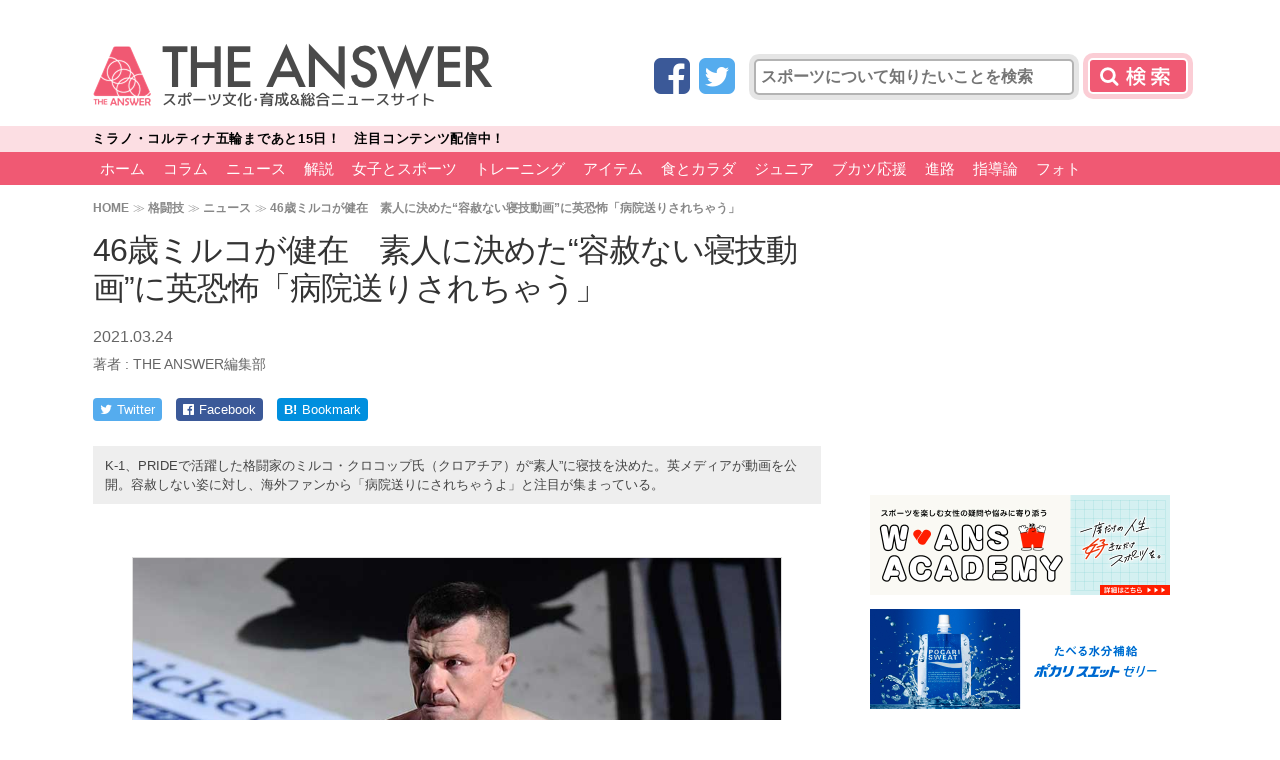

--- FILE ---
content_type: text/html; charset=utf-8
request_url: https://www.google.com/recaptcha/api2/aframe
body_size: 268
content:
<!DOCTYPE HTML><html><head><meta http-equiv="content-type" content="text/html; charset=UTF-8"></head><body><script nonce="YQO0ZFD46XeNyFY2tq5uOQ">/** Anti-fraud and anti-abuse applications only. See google.com/recaptcha */ try{var clients={'sodar':'https://pagead2.googlesyndication.com/pagead/sodar?'};window.addEventListener("message",function(a){try{if(a.source===window.parent){var b=JSON.parse(a.data);var c=clients[b['id']];if(c){var d=document.createElement('img');d.src=c+b['params']+'&rc='+(localStorage.getItem("rc::a")?sessionStorage.getItem("rc::b"):"");window.document.body.appendChild(d);sessionStorage.setItem("rc::e",parseInt(sessionStorage.getItem("rc::e")||0)+1);localStorage.setItem("rc::h",'1769019924908');}}}catch(b){}});window.parent.postMessage("_grecaptcha_ready", "*");}catch(b){}</script></body></html>

--- FILE ---
content_type: text/javascript
request_url: https://one.adingo.jp/tag/the-ans/1e2e40f1-d689-4963-aea6-fa3e96bb0389.js
body_size: 4843
content:
!function(){"use strict";function e(e,t,n,r){return new(n||(n=Promise))((function(o,i){function c(e){try{a(r.next(e))}catch(e){i(e)}}function s(e){try{a(r.throw(e))}catch(e){i(e)}}function a(e){var t;e.done?o(e.value):(t=e.value,t instanceof n?t:new n((function(e){e(t)}))).then(c,s)}a((r=r.apply(e,t||[])).next())}))}let t;const n=n=>e(void 0,void 0,void 0,(function*(){if(t)return Promise.resolve(t);const e=yield(e=>(e=>e.top!==e.self)(e)?Promise.resolve(e):new Promise((t=>{try{const n=e.document.createElement("iframe");n.src="about:blank",n.style.display="none";const r=()=>{e.document.body.appendChild(n),t(n.contentWindow)};"interactive"===document.readyState||"complete"===document.readyState?r():document.addEventListener("DOMContentLoaded",(()=>{r()}))}catch(e){t(null)}})))(n);if(!e)return Promise.reject("iframe window for datadog is null");return new Promise(((n,r)=>{const o=window.frameElement&&window.top?window.top.document:document,i=e.document.createElement("script");i.async=!0,i.src="https://www.datadoghq-browser-agent.com/datadog-logs-v4.js",i.onload=()=>{(e=>"DD_LOGS"in e)(e)?e.DD_LOGS.onReady((()=>{e.DD_LOGS.init({clientToken:"pubf9159ed47a5e0d4d8ca1f19377f88a35",site:"datadoghq.com",service:"fluct-one",forwardErrorsToLogs:!1,version:"06b79a4",env:"prod",beforeSend:e=>(e.view.url=o.location.href,e.view.referrer=o.referrer,!0)}),t=e.DD_LOGS,n(t)})):r("DD_LOGS is not found in iframe window")},i.onerror=()=>{r("error occurred while loading datadog script")},e.document.head.appendChild(i)}))}));function r(e){return{message:e.message,name:e.name,description:e.description,number:e.number,fileName:e.fileName||e.sourceURL,lineNumber:e.lineNumber||e.line,columnNumber:e.columnNumber,stack:e.stack}}const o=new class{constructor(){this.isDebugMode=!1,this.context={}}setDebugMode(e){this.isDebugMode=e}setContextProperty(e,t){this.context=Object.assign(Object.assign({},this.context),{[e]:t})}error(e,t,n=100){this.log("error",e,t,n)}warn(e,t,n=100){this.log("warn",e,t,n)}info(e,t,n=100){this.log("info",e,t,n)}debug(e,t,n=100){this.log("debug",e,t,n)}log(e,t,n,o){let i=n instanceof Error?r(n):n;i=Object.assign(Object.assign({},this.context),i);const c=o;this.sendToConsole(e,t,i),100*Math.random()<c&&this.sendToDatadog(e,t,i)}logWithError(e,t,n,o,i=100){e instanceof Error?this.log(t,n,Object.assign(Object.assign({},o),r(e)),i):this.log(t,n+"Unknown Error Occured.",Object.assign({},o),i)}sendToDatadog(e,t,r){n(window).then((n=>{n.logger.log(t,r,e)})).catch((e=>{console.error("Failed to send logs to Datadog:",e)}))}sendToConsole(e,t,n){("error"===e||this.isDebugMode)&&console[e]("%c [fluct-one]:","background-color: lightblue; color: black;",t,n)}},i=function(e,t){if("regexp"===e.type)try{const n=new RegExp(e.value);return null!==t.match(n)}catch(t){return o.logWithError(t,"error",`Invalid regexp pattern: ${e.value}.`,{pattern:e}),!1}return t.includes(e.value)};class c{constructor(e,t){this.params=e,this.url=t}check(){if(0===this.params.patterns.length)return!0;return!!this.params.patterns.find((e=>i(e,this.url)))}}class s{constructor(e,t){this.params=e,this.url=t}check(){if(0===this.params.patterns.length)return!0;return!this.params.patterns.find((e=>i(e,this.url)))}}class a{constructor(e,t){this.params=e,this.referrer=t}check(){if(0===this.params.patterns.length)return!0;return!!this.params.patterns.find((e=>i(e,this.referrer)))}}class d{constructor(e,t){this.params=e,this.referrer=t}check(){if(0===this.params.patterns.length)return!0;return!this.params.patterns.find((e=>i(e,this.referrer)))}}const u="android",l="ios";class h{constructor(e,t){this.params=e,this.ua=t}check(){let e="unknown";return/android/i.test(this.ua)&&(e=u),/iP(hone|(o|a)d)/.test(this.ua)&&(e=l),"unknown"!==e&&((e!==u||this.params.kind===u)&&(e!==l||this.params.kind===l))}}class p{constructor(e,t){this.params=e,this.ua=t}check(){const e=!!this.ua.match(/iPhone|Android.+Mobile/);return(!e||"pc"!==this.params.kind)&&!(!e&&"sp"===this.params.kind)}}class m{constructor(e,t,n,r){this.params=e,this.referrer=t,this.url=n,this.host=r}check(){var e;return this.params.displayable===function(e,t,n,r){if(!t.match(r))return!1;if(e.find((e=>i(e,n))))return!1;return!0}(null!==(e=this.params.excludePatterns)&&void 0!==e?e:[],this.referrer,this.url,this.host)}}class f{constructor(e){this.params=e}check(){const e=this.params.funcitonText,t=this.stringToFunction(e);if(!t)return!1;try{const n=t();return"boolean"!=typeof n?(o.error("customFunction: Function must return boolean",{functionText:e}),!1):n}catch(e){throw new Error(`customFunction: Failed to execute function. Error occurred. ${e}`)}}stringToFunction(e){try{const t=Function("return ("+e+")")();return"function"!=typeof t?(o.error("customFunction: Failed to convert string to function. not",{functionString:e}),null):t}catch(e){throw new Error(`customFunction: Failed to convert string to function. Error occurred. ${e}`)}}}function g(e,t={referrer:document.referrer,url:location.href,host:location.host,ua:navigator.userAgent}){const n=function(e,t){const n=[];return e.url&&n.push(new c(e.url,t.url)),e.excludeUrl&&n.push(new s(e.excludeUrl,t.url)),e.referrer&&n.push(new a(e.referrer,t.referrer)),e.excludeReferrer&&n.push(new d(e.excludeReferrer,t.referrer)),e.os&&n.push(new h(e.os,t.ua)),e.device&&n.push(new p(e.device,t.ua)),e.yda&&n.push(new m(e.yda,t.referrer,t.url,t.host)),e.customFunction&&n.push(new f(e.customFunction)),n}(e,t);for(const r of n)try{if(!r.check())return!1}catch(n){return o.logWithError(n,"error","error occurred in trigger checker",{condition:e,context:t}),!1}return!0}function w(e){const t=e.components,n=function(e){const t=e.reduce(((e,t)=>e+t),0);let n=Math.random()*t;for(let t=0;t<e.length;t++)if(n-=e[t],n<0)return t;return null}(t.map((e=>e.weight)));return null!==n?t[n]:null}function v(t,n=document){b(n)?document.write(t):function(t,n){e(this,void 0,void 0,(function*(){var e,r,o,i;void 0===n&&(n=null!==(e=document.body)&&void 0!==e?e:document.head);const c=(new DOMParser).parseFromString(t,"text/html"),s=null===(r=c.head)||void 0===r?void 0:r.children,a=null===(o=c.body)||void 0===o?void 0:o.children,d=new Uint32Array(1),u="boot-target-script-"+window.crypto.getRandomValues(d)[0];Array.prototype.forEach.call(c.getElementsByTagName("script"),(e=>{e.className=u}));const l=n;if(Array.prototype.forEach.call(s,(e=>{var t;const r=e.cloneNode(!0);null===(t=n.parentNode)||void 0===t||t.insertBefore(r,n.nextSibling),n=r})),n=l,Array.prototype.forEach.call(a,(e=>{var t;const r=e.cloneNode(!0);null===(t=n.parentNode)||void 0===t||t.insertBefore(r,n.nextSibling),n=r})),null==(null==n?void 0:n.parentNode))try{const e=10,t=100;yield function(e,t,n){return new Promise(((r,o)=>{let i=0;const c=setInterval((()=>{null!=(null==e?void 0:e.parentNode)?(clearInterval(c),r()):++i>=t&&(clearInterval(c),o(new Error("targetDOM.parentNode is null.")))}),n)}))}(n,e,t)}catch(e){throw e instanceof Error?new Error(`${e.message} targetDOM: ${n} scriptClassName: ${u}`):new Error(`error ${e}. targetDOM: ${n} scriptClassName: ${u}`)}const h=Array.prototype.slice.call(null===(i=n.parentNode)||void 0===i?void 0:i.getElementsByClassName(u)),p=[];h.forEach((e=>{const t=self.document.createElement("script");for(let n=0;n<e.attributes.length;n++){const r=e.attributes[n];t.setAttribute(r.name,r.value)}e.getAttribute("src")||(t.innerHTML=e.innerHTML),t.async=!1,p.push({s:t,original:e})})),p.forEach((e=>{var t;const n=e.s,r=e.original;null===(t=r.parentNode)||void 0===t||t.replaceChild(n,r)}))}))}(t,n.currentScript)}function b(e){const t=!e.currentScript.async,n=!!e.write.prototype;return o.setContextProperty("bootType",t||n?"documentWrite":"AsyncBoot"),t||n}function y(e){const t=new URL(document.location.href);return t.searchParams?t.searchParams.get(e):null}const _={site:{id:"1e2e40f1-d689-4963-aea6-fa3e96bb0389",name:"株式会社Creative2｜THEANSWER",siteCode:"the-ans",triggers:[{id:"41a3b646-ad46-464a-b58a-41d332e01314",title:"seglinks",condition:{},weightedParents:[{id:"b1637c23-1634-4e90-a002-c95526a5e6ef",title:"SegLinks",components:[{id:"e0639df7-662c-456a-bff9-1ccc6b9a1ddf",title:"SegLinks",tagText:'\x3c!-- SegLinks --\x3e\n<script src="https://cdn.sx.adingo.jp/sx.js" async><\/script>\n',weight:1}]}],triggerEnabled:null},{id:"e55acde9-9081-4a5d-99c1-3e2188e3ac12",title:"全ページ_3rdPartyリタゲ用",condition:{},weightedParents:[{id:"c98148be-8ecb-4ce3-b3e0-77cc93aba0d7",title:"DCTMタグ",components:[{id:"7703650c-31a3-4266-bc6c-4029b81b7905",title:"DCTM（個別タグ）",tagText:"<script>(function(w,d,s,g,i){\n  w[g] = w[g]||[];\n  var h = {};\n  h['acid'] = i;\n  h['server'] = 't.dc-tag.jp';\n  w[g].push(h);\n  var t = d.getElementsByTagName(s)[0];\n  var u = d.createElement(s);\n  u.async=true;\n  u.src='https://s.dc-tag.jp/lib.min.js';\n  t.parentNode.insertBefore(u,t);\n  })(window,document,'script','DCTMTAG','10760');\n<\/script>",weight:1},{id:"923b1156-2859-4bd4-8ecf-befe12d47f2e",title:"※使わない　DCTMタグ(共通タグ)",tagText:'\x3c!-- DCTM --\x3e\n<script src="https://cdn.id5-sync.com/api/1.0/id5-api.js"><\/script>\n<script type="text/javascript">\n!function(t,e){if(void 0===e[t]){e[t]=function(){e[t].clients.push(this),this._init=[Array.prototype.slice.call(arguments)]},e[t].clients=[];for(var s=["addRecord","blockEvents","fetchServerCookie","fetchGlobalID","fetchUserSegments","resetUUID","ready","setSignedMode","setAnonymousMode","set","trackEvent","trackPageview","trackClicks","unblockEvents"],c=0;c<s.length;c++){var r=s[c];e[t].prototype[r]=function(t){return function(){return this["_"+t]=this["_"+t]||[],this["_"+t].push(Array.prototype.slice.call(arguments)),this}}(r)}var n=document.createElement("script"),o=(n.type="text/javascript",n.async=!0,n.src=("https:"===document.location.protocol?"https:":"http:")+"//al-s.dc-tag.jp/dcam.min.js",document.getElementsByTagName("script")[0]);o.parentNode.insertBefore(n,o)}}("DCAccessMeasure",this);\n<\/script>\n\n<script type="text/javascript">\nvar CCIDT = window.CCIDT || {};\n\n(function() {\n  function setDCAM(id5Id) {\n    function getmeta(t){\n      try {\n        var l_key = t.toLowerCase();\n        var u_key = t.toUpperCase();\n        var cc_key = t[0].toUpperCase() + t.slice(1).toLowerCase();\n\n        var headChildren = document.head.children || {};\n        var meta_kw_node = headChildren[l_key] || headChildren[u_key] || headChildren[cc_key];\n\n        var md = "";\n        if(meta_kw_node){md = meta_kw_node.getAttribute(\'content\')};\n\n      }catch(e) {\n        var md = "";\n      }\n      return md;\n    }\n\n    var dcam = new DCAccessMeasure({\n      host: \'al-a.dc-tag.jp\',\n      writeKey: \'K2AU08J9LDC48H3\',\n      database: \'dc_access_log\',\n      startInSignedMode: true\n    });\n\n    var dcam_table = \'fluct_non_ex\';\n\n    CCIDT.custom_data_fluct =  window.CCIDT.custom_data_fluct || {};\n    try { CCIDT.custom_data_fluct[\'fluct_uid\'] = localStorage.getItem(\'fluctUID\'); } catch(e) {}\n\n    dcam.set(dcam_table, \'dcam_global_id\', \'dcam_global_id\');\n    dcam.set(dcam_table, {\n      id5: id5Id || \'\',\n      meta_kw: getmeta(\'keywords\'),\n      custom_data: CCIDT.custom_data_fluct,\n    });\n\n    dcam.trackPageview(dcam_table);\n  }\n\n  var check_localStorage = function(k){\n    try{\n      var id5StringEncoded = window.localStorage.getItem(k);\n      if(id5StringEncoded){\n        var id5StringDecoded = decodeURIComponent(id5StringEncoded);\n        return JSON.parse(id5StringDecoded).universal_uid;\n      }else{\n        return;\n      }\n    }catch(e){return;}\n  }\n\n  var getValidId5ID = function(){\n    var universal_uid = check_localStorage(\'id5id\');\n    if(universal_uid){\n      var expHours = 1000 * 60 * 60 * 2;\n      var id5id_last = \'\';\n      var id5idExpTime;\n\n      try{\n        id5id_last = window.localStorage.getItem(\'id5id_last\');\n        id5idExpTime = new Date(id5id_last).getTime() + expHours;\n        }catch(e){};\n\n      if(id5idExpTime && new Date() < new Date(id5idExpTime)){\n        return universal_uid;\n      }else{\n        return \'\';\n      }\n    }else{\n      return \'\';\n    }\n  }\n\n  var id5IdLs = getValidId5ID();\n  if(id5IdLs){\n    setDCAM(id5IdLs);\n    ID5.init({partnerId: 1455});\n  }else{\n    try{\n      ID5.init({partnerId: 1455}).onAvailable(function(status) {\n        var id5IdApi = status.getUserId();\n        setDCAM(id5IdApi);\n      });\n    }catch(e){setDCAM(\'\');}\n  }\n})();\n<\/script>\n',weight:0}]}],triggerEnabled:!0}]}},D="fluct_one_debug";try{!function(){window.fluctOneScript=window.fluctOneScript||{},window.fluctOneScript.config=_,window.fluctOneScript.enableDebugMode=()=>{o.setDebugMode(!0),function(e,t){try{return localStorage.setItem(e,t)}catch(e){return}}(D,"true")};const e=y(D)||function(e){try{return localStorage.getItem(e)}catch(e){return null}}(D)||"false";o.setDebugMode("true"===e),o.setContextProperty("siteId",_.site.id),o.setContextProperty("siteCode",_.site.siteCode)}(),function(){const e=y("fluct_one_preview");!e||window.fluctOneScript.enablePreview?_.site.triggers.forEach((e=>{g(e.condition)&&e.weightedParents.forEach((t=>{const n=w(t);n&&(v(n.tagText),o.info(`trigger ${e.id} (${e.title}) fired, write tag component ${n.id} (${n.title}).`,{triggerId:e.id,triggerTitle:e.title,condition:e.condition,component:n},100))}))})):(window.fluctOneScript.enablePreview=!0,function(e,t=document){if(b(t))document.write(`<script src="${e}"><\/script>`);else{const t=document.createElement("script");t.src=e,t.async=!0,document.head.appendChild(t)}}(`${document.currentScript.src}?onePreview=${e}`))}()}catch(e){e instanceof Error?o.error(`${e.message}`,e):o.error("Unknown Error",{error:e})}}();
